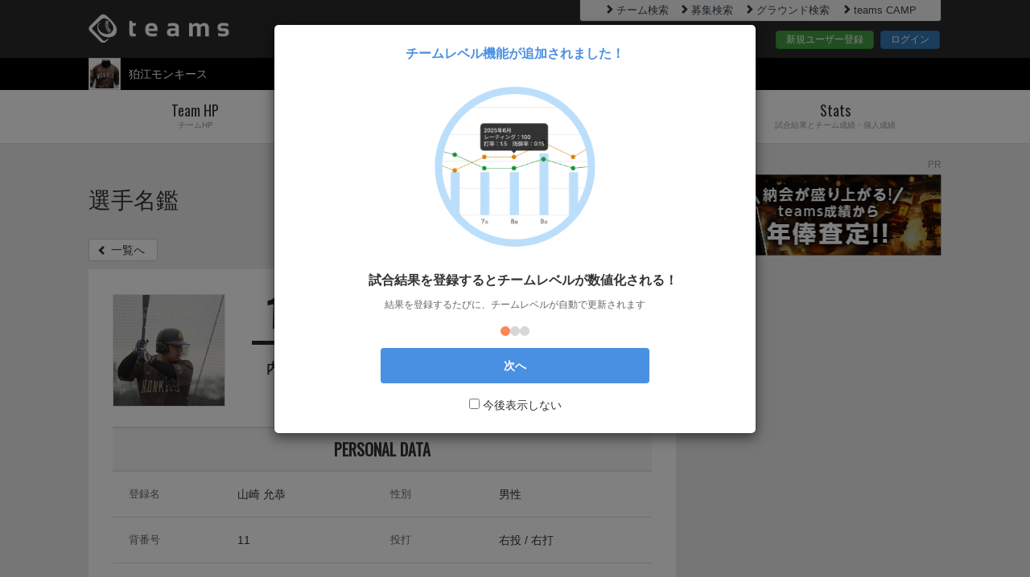

--- FILE ---
content_type: text/html; charset=utf-8
request_url: https://teams.one/teams/monkees/player/513995
body_size: 40358
content:
<!DOCTYPE html>
<html lang="ja">
<head prefix="og: http://ogp.me/ns# fb: http://ogp.me/ns/fb#">
  <meta charset="utf-8">
  <meta name="viewport" content="width=device-width">
  <meta property="fb:app_id" content="" />
  <title>狛江モンキース｜山崎 允恭｜teams</title>
<meta name="description" content="狛江モンキース 山崎 允恭の選手名鑑です。">
<meta name="keywords" content="teams,ティームズ,チームス,草野球,野球,少年野球,成績管理,出欠確認,管理,グラウンド,選手名鑑">
<meta property="og:title" content="狛江モンキース｜山崎 允恭｜teams">
<meta property="og:type" content="website">
<meta property="og:url" content="https://teams.one/teams/monkees/player/513995">
<meta property="og:image" content="//d2evtrak3oey66.cloudfront.net/assets/teams_og-f0f7486fd30841d7c30ec6543480c12ae2ff851de84248d840f88289895ad69b.jpg">
<meta property="og:site_name" content="teams">
<meta property="og:description" content="狛江モンキース 山崎 允恭の選手名鑑です。">
<meta property="og:locale" content="ja_JP">
<meta name="twitter:card" content="summary">
<meta name="twitter:site" content="@teams_baseball">
<meta name="twitter:title" content="狛江モンキース｜山崎 允恭｜teams">
<meta name="twitter:image" content="https://d2evtrak3oey66.cloudfront.net/assets/teams_twitter-731b1e9cbede22e79f3e9eff756db403289a22fae5482d131c69adc7ad0483ca.jpg">
<meta name="twitter:url" content="https://teams.one/teams/monkees/player/513995">
<meta name="twitter:description" content="狛江モンキース 山崎 允恭の選手名鑑です。">
  <meta name="Cache-Control" content="no-cache, no-store, max-age=0, must-revalidate">
<meta name="Pragma" content="no-cache">
<meta name="Expires" content="0">
  <meta name="application-name" content="teams"/>
<meta name="apple-mobile-web-app-title" content="teams"/>
<meta name="msapplication-square70x70logo" content="/smalltile.png"/>
<meta name="msapplication-square150x150logo" content="/mediumtile.png"/>
<meta name="msapplication-wide310x150logo" content="/widetile.png"/>
<meta name="msapplication-square310x310logo" content="/largetile.png"/>
<link rel="icon" type="image/x-icon" href="//d2evtrak3oey66.cloudfront.net/assets/favicon-c034f46702ee15bd99a57403e3a97b7290559f645174736454d3ccae884cf891.ico" />
<link rel="apple-touch-icon" href="//d2evtrak3oey66.cloudfront.net/assets/shortcut_icon-c66f16540739ed1f68a98aef65cae3f926c2a95aa835db687d386474790d7e43.png">
<link rel="apple-touch-icon-precomposed" href="//d2evtrak3oey66.cloudfront.net/assets/shortcut_icon-c66f16540739ed1f68a98aef65cae3f926c2a95aa835db687d386474790d7e43.png">
<link rel="icon" href="//d2evtrak3oey66.cloudfront.net/assets/shortcut_icon-c66f16540739ed1f68a98aef65cae3f926c2a95aa835db687d386474790d7e43.png">

  <link rel="stylesheet" href="//d2evtrak3oey66.cloudfront.net/assets/pc/application-c11780d787ce528076c565e3c93b7de2edd96714efa5f16a373916cce651617c.css" media="all" />
  <link rel="stylesheet" href="//d2evtrak3oey66.cloudfront.net/assets/pc/teams/team_player-eb0f5d13fd7d9f7e9d7b33bcedf2d8a1d4bed211ccbe704e9cbf761476e480f5.css" media="all" />
  <meta name="csrf-param" content="authenticity_token" />
<meta name="csrf-token" content="UwaNJoNAvLzoiKKIpSiFIQyiVhafUvz7P7f2ahZdc0bxaD7LNPIl0jpfgjYMRQxshKP6FQSxATHz91VEO9axJA" />
  <link href='https://fonts.googleapis.com/css?family=Oswald' rel='stylesheet'>
  <script async='async' src='https://www.googletagservices.com/tag/js/gpt.js'></script>
<script>
  var googletag = googletag || {};
  googletag.cmd = googletag.cmd || [];
</script>
<script>
  googletag.cmd.push(function() {
    googletag.defineSlot('/9116787/1195104', [320, 100], '1195104').addService(googletag.pubads());
    googletag.defineSlot('/9116787/1195117', [300, 250], '1195117').addService(googletag.pubads());
    googletag.pubads().enableSingleRequest();
    googletag.enableServices();
  });
</script>

  <!-- ad commons -->
<script type="text/javascript">
  var microadCompass = microadCompass || {};
  microadCompass.queue = microadCompass.queue || [];
</script>
<script type="text/javascript" charset="UTF-8" src="//j.microad.net/js/compass.js" onload="new microadCompass.AdInitializer().initialize();" async></script>
<!-- google_adsenseの自動広告を課金時、非表示にする -->
  <script async src="https://pagead2.googlesyndication.com/pagead/js/adsbygoogle.js?client=ca-pub-3782958836557943" crossorigin="anonymous"></script>

<!-- microad itp tag -->
<script src="https://yads.c.yimg.jp/js/ytag.js"></script>
<script>
window.yjDataLayer = window.yjDataLayer || [];
function ytag() {yjDataLayer.push(arguments);}
ytag({"type": "ycl_cookie"});
ytag({"type": "ycl_cookie_extended"});
</script>

<!-- i-mobile SP -->
<script async src="https://securepubads.g.doubleclick.net/tag/js/gpt.js"></script>

<script>
  window.googletag = window.googletag || {cmd: []};
  googletag.cmd.push(function() {
  googletag.defineSlot('/9176203/1672487', [320, 100], 'div-gpt-ad-1571381702588-0').addService(googletag.pubads());
  googletag.defineSlot('/9176203/1672488', [[336, 280], [300, 250]], 'div-gpt-ad-1571381723367-0')
  .defineSizeMapping(googletag.sizeMapping()
  .addSize([360, 0], [336, 280])
  .addSize([320, 0], [300, 250])
  .build())
  .addService(googletag.pubads());
  googletag.defineSlot('/9176203/1672489', [[320, 50], [320, 100]], 'div-gpt-ad-1571381747883-0').addService(googletag.pubads());
  googletag.pubads().enableSingleRequest();
  googletag.enableServices();
  });
</script>

<!-- i-mobile PC -->
<script async src="https://securepubads.g.doubleclick.net/tag/js/gpt.js"></script>
<script>
window.googletag = window.googletag || {cmd: []};
googletag.cmd.push(function() {
googletag.defineSlot('/9176203/1672490', [300, 250], 'div-gpt-ad-1571381767908-0').addService(googletag.pubads());
googletag.defineSlot('/9176203/1672493', [300, 250], 'div-gpt-ad-1571381798060-0').addService(googletag.pubads());
googletag.defineSlot('/9176203/1672495', [300, 250], 'div-gpt-ad-1571381825989-0').addService(googletag.pubads());
googletag.defineSlot('/9176203/1672498', [300, 250], 'div-gpt-ad-1571381851521-0').addService(googletag.pubads());
googletag.defineSlot('/9176203/1672500', [300, 250], 'div-gpt-ad-1571381870815-0').addService(googletag.pubads());
googletag.pubads().enableSingleRequest();
googletag.enableServices();
});
</script>

<!-- Use of this pixel is subject to the Amazon ad specs and policies
at http://www.amazon.com/b/?&node=7253015011 -->
<script
type='text/javascript'>var _pix =
document.getElementById('_pix_id_9f6d2c89-2d17-2d62-d888-508690e67949');if
(!_pix) { var protocol = '//'; var a = Math.random() *
1000000000000000000; _pix = document.createElement('iframe');
_pix.style.display = 'none'; _pix.setAttribute('src', protocol +
'aax-fe.amazon-adsystem.com/s/iu3?d=generic&ex-fargs=%3Fid%3D9f6d2c89-2d17-2d62-d888-508690e67949%26type%3DUNKNOWN%26m%3D6&ex-fch=416613&ex-src=https://teams.one/&ex-hargs=v%3D1.0%3Bc%3D1568653029648%3Bp%3D9F6D2C89-2D17-2D62-D888-508690E67949'
+ '&cb=' + a); _pix.setAttribute('id','_pix_id_9f6d2c89-2d17-2d62-d888-508690e67949');
document.body.appendChild(_pix);}</script><noscript> <img height='1'
width='1' border='0' alt=''
src='https://aax-fe.amazon-adsystem.com/s/iui3?d=forester-did&ex-fargs=%3Fid%3D9f6d2c89-2d17-2d62-d888-508690e67949%26type%3DUNKNOWN%26m%3D6&ex-fch=416613&ex-src=https://teams.one/&ex-hargs=v%3D1.0%3Bc%3D1568653029648%3Bp%3D9F6D2C89-2D17-2D62-D888-508690E67949'
/>
</noscript>
  <script type="text/javascript">
    (function(c,l,a,r,i,t,y){
        c[a]=c[a]||function(){(c[a].q=c[a].q||[]).push(arguments)};
        t=l.createElement(r);t.async=1;t.src="https://www.clarity.ms/tag/"+i;
        y=l.getElementsByTagName(r)[0];y.parentNode.insertBefore(t,y);
    })(window, document, "clarity", "script", "n81n9bh5uc");
    console.log('clarity');
</script>
  <!--[if lt IE 9]>
  <script src="https://oss.maxcdn.com/libs/html5shiv/3.7.0/html5shiv.js"></script>
  <script src="https://oss.maxcdn.com/libs/respond.js/1.3.0/respond.min.js"></script>
  <![endif]-->
    <!-- Google AdSenseコード -->
    <script async src="https://pagead2.googlesyndication.com/pagead/js/adsbygoogle.js?client=ca-pub-3782958836557943"
        crossorigin="anonymous"></script>
</head>
<body>

<!-- Google Tag Manager -->
<noscript><iframe src="//www.googletagmanager.com/ns.html?id=GTM-T3KVJJ"
height="0" width="0" style="display:none;visibility:hidden"></iframe></noscript>
<script>(function(w,d,s,l,i){w[l]=w[l]||[];w[l].push({'gtm.start':
new Date().getTime(),event:'gtm.js'});var f=d.getElementsByTagName(s)[0],
j=d.createElement(s),dl=l!='dataLayer'?'&l='+l:'';j.async=true;j.src=
'//www.googletagmanager.com/gtm.js?id='+i+dl;f.parentNode.insertBefore(j,f);
})(window,document,'script','dataLayer','GTM-T3KVJJ');</script>
<!-- End Google Tag Manager -->

<div id="wrapper" class="allWrapper teamhp_top">
  <div class="allContainer">
    <header>
        <div id="header" class="outer-block">
  <div class="header-top">
    <div class="container">
      <div class="row">
        <div class="col-xs-7"><div class="logo"><a href="/" class="oswald-medium"><img alt="teams" src="//d2evtrak3oey66.cloudfront.net/assets/logo-8bf756a3de80aec7176ddbef70df68fc01a191e08527db4411ed1914e86c0430.png" /></a></div></div>
        <div class="col-xs-5">
          <div class="headerTopLinkWrapper">
            <ul class="headerTopLinkContainer pull-right clearfix">
              <li>
                <a href="/search_teams" class="link" ><i class="glyphicon glyphicon-chevron-right"></i>チーム検索</a>
              </li>
              <li>
                <a href="/search/opponent_teams" class="link" ><i class="glyphicon glyphicon-chevron-right"></i>募集検索</a>
              </li>
              <li>
                <a href="/search_grounds" class="link" ><i class="glyphicon glyphicon-chevron-right"></i>グラウンド検索</a>
              </li>
              <li>
                <a href="https://camp.teams.one" class="link" ><i class="glyphicon glyphicon-chevron-right"></i>teams CAMP</a>
              </li>
            </ul>
          </div>
          <div class="headerBtnContainer">
            <a href="https://id.teams.one/user_registrations/new" class="btn btn-success">新規ユーザー登録</a>
            <a href="https://id.teams.one/users/sign_in" class="btn btn-primary">ログイン</a>
          </div>
        </div>
      </div>
    </div>
  </div>
  <div class="header-bottom">
    <div class="container">
      <div class="row">
        <div class="col-xs-4 clearfix">
          <div class="team-img pull-left"><img alt="チームロゴ" src="//d2evtrak3oey66.cloudfront.net/uploads/team/logo_image/0/0/0/2/2/3/6/0/22360/logo_image0ae34d8d-02ed-4edc-9e8f-a5555cd6eb5a.jpeg" /></div>
          <ul class="team-list pull-left common-dropdown02">
            <li class="dropdown teamSelectDropdown noMemberTeam">
              <a href="https://teams.one/teams/monkees"><span>狛江モンキース</span></a>
            </li>
          </ul>
        </div>
        <div class="col-xs-8 clearfix headerSelectNav">
        </div>
      </div>
    </div>
  </div>
</div>

    </header>
      <nav>
  <div id="nav" class="outer-block">
    <div class="container">
      <ul class="nav nav-tabs nav-justified gnabi common-dropdown01">
        <li><a href="/teams/monkees"><span class="oswald-medium">Team HP</span><span class="sub-title">チームHP</span></a></li>
        <li><a href="/teams/monkees/profile"><span class="oswald-medium">Team</span><span class="sub-title">チームプロフィール</span></a></li>
        <li><a href="/teams/monkees/player"><span class="oswald-medium">Player</span><span class="sub-title">選手名鑑</span></a></li>
        <li class="dropdown"><a href="#" id="hd_dropdownMenu1"><span class="oswald-medium">Stats</span><span class="sub-title">試合結果とチーム成績・個人成績</span></a>
          <ul class="dropdown-menu" role="menu" aria-labelledby="hd_dropdownMenu1">
            <li role="presentation"><a role="menuitem" href="/teams/monkees/game">試合結果</a></li>
            <li role="presentation"><a role="menuitem" href="/teams/monkees/stats">チーム成績</a></li>
            <li role="presentation"><a role="menuitem" href="/teams/monkees/stats/batters_table">打者成績</a></li>
            <li role="presentation"><a role="menuitem" href="/teams/monkees/stats/pitchers_table">投手成績</a></li>
          </ul>
        </li>
      </ul>
    </div>
  </div>
</nav>

      <div class="twoColumnWrapper clearfix">

        <div class="mainContainer">
          <section class="pageTtlContainer">
  <div class="container">
    <h1>選手名鑑</h1>
  </div>
</section><!-- .pageTtlContainer -->
<div id="mainContent" class="outer-block">
  <div class="container clearfix">
    <p class="btn-back">
      <a href="https://teams.one/teams/monkees/player" class="btn btn-default"><span class="glyphicon glyphicon-chevron-left"></span>一覧へ</a>
    </p>
    <div class="mainColumnContainer">
      <section class="memberContainer teamMemberDetail">
        <div class="memberDetailContainer content-block">
          <div class="memberMainInfo">

            <div class="memberProfile">
              <div class="row">
                <div class="col-xs-3">
                  <div class="imageContainer">
                    <img alt="山崎 允恭" src="//d2evtrak3oey66.cloudfront.net/uploads/team_player/profile_image/0/0/0/0/5/1/3/9/9/5/513995/profile_imagee0d56351-23e2-4330-a083-739fe1d0bb3f.jpeg" />
                  </div>
                </div>
                <div class="col-xs-9">
                  <div class="nameProfileBlock">
                    <div class="memberNameProfile">
                      <div class="player">
                          <span class="number">11</span>
                        <span class="nickName">山崎 允恭</span>
                      </div><!-- player -->
                    </div>
                  </div>
                  <div class="playerSubDataContainer">
                    <!--下記項目それぞれない場合は、下記のpタグごと非表示-->
                      <p>内野手 / 右右</p>
                  </div>
                </div>
                <div class="col-xs-12">
                  <div class="profileDataContainer">
                    <div class="basicDataBlock content-block">
                      <ul class="contentList">
                        <li class="headingLi">
                          <div class="heading">
                            <h2>PERSONAL DATA</h2>
                          </div>
                        </li>
                        <li>
                          <div class="row">
                            <div class="col-xs-6">
                              <div class="row">
                                <div class="col-xs-5">
                                  <p class="item">登録名</p>
                                </div>
                                <div class="col-xs-7">
                                  <p>山崎 允恭</p>
                                </div>
                              </div>
                            </div>
                            <div class="col-xs-6">
                              <div class="row">
                                <div class="col-xs-5">
                                  <p class="item">性別</p>
                                </div>
                                <div class="col-xs-7">
                                  <p>男性</p>
                                </div>
                              </div>
                            </div>
                          </div>
                        </li>
                        <li>
                          <div class="row">
                            <div class="col-xs-6">
                              <div class="row">
                                <div class="col-xs-5">
                                  <p class="item">背番号</p>
                                </div>
                                <div class="col-xs-7">
                                  <p>11</p>
                                </div>
                              </div>
                            </div>
                            <div class="col-xs-6">
                              <div class="row">
                                <div class="col-xs-5">
                                  <p class="item">投打</p>
                                </div>
                                <div class="col-xs-7">
                                  <p>右投 / 右打</p>
                                </div>
                              </div>
                            </div>
                          </div>
                        </li>
                        <li>
                          <div class="row">
                            <div class="col-xs-6">
                              <div class="row">
                                <div class="col-xs-5">
                                  <p class="item">メインポジション</p>
                                </div>
                                <div class="col-xs-7">
                                  <p>内野手</p>
                                </div>
                              </div>
                            </div>
                            <div class="col-xs-6">
                              <div class="row">
                                <div class="col-xs-5">
                                  <p class="item">サブポジション</p>
                                </div>
                                <div class="col-xs-7">
                                  <p></p>
                                </div>
                              </div>
                            </div>
                          </div>
                        </li>
                        <li>
                          <div class="row">
                            <div class="col-xs-6">
                              <div class="row">
                                <div class="col-xs-5">
                                  <p class="item">プレイヤーの役職</p>
                                </div>
                                <div class="col-xs-7">
                                  <p></p>
                                </div>
                              </div>
                            </div>
                            <div class="col-xs-6">
                              <div class="row">
                                <div class="col-xs-5">
                                  <p class="item">スタッフの役職</p>
                                </div>
                                <div class="col-xs-7">
                                  <p></p>
                                </div>
                              </div>
                            </div>
                          </div>
                        </li>
                        <li>
                          <div class="row">
                            <div class="col-xs-12">
                              <p class="item">球歴</p>
                              <p>-</p>
                            </div>
                          </div>
                        </li>
                        <li>
                          <div class="row">
                            <div class="col-xs-12">
                              <p class="item">PR</p>
                              <p>-</p>
                            </div>
                          </div>
                        </li>
                        <li class="teamSiteLinkContainer">
                          <div class="row">
                            <div class="col-xs-12">
                              <p class="item">外部サイト（SNS等）</p>
                              <p class="data add-external-url"></p>
                            </div>
                          </div>
                        </li>
                        <li class="teamSiteLinkContainer">
                          <div class="row">
                            <div class="col-xs-12">
                              <p class="item">プレイ動画</p>
                              <p class="data convert-youtube-embed"></p>
                            </div>
                          </div>
                        </li>
                      </ul>
                    </div>
                  </div>
                </div>
              </div>
            </div>
          </div>
        </div>
          <div class="resultsContainer personalResultsContainer content-block">
  <h2 class="title">個人成績</h2>
    <div class="batter">
      <h3 class="title_s">打者成績</h3>
      <div class="battingDetailContainer longTableContainer lessData">
        <table class="table longTable01 table-responsive fix1Block01">
          <thead>
            <tr>
              <th>年</th>
            </tr>
          </thead>
          <tbody>
                <tr>
                  <td>2024</td>
                </tr>
            <tr>
              <td>通算</td>
            </tr>
          </tbody>
          <tfoot>
            <tr>
              <th>年</th>
            </tr>
          </tfoot>
        </table>
        <div class="table-responsive longTable02">
          <table class="stats_batting table fix1Block02">
            <thead>
              <tr class="inning">
                <th>年</th>
                <th>試合</th>
                <th>打席</th>
                <th>打数</th>
                <th>安打</th>
                <th>打率</th>
                <th>本</th>
                <th>打点</th>
                <th>得点</th>
                <th>出塁率</th>
                <th>盗塁</th>
                <th>二塁打</th>
                <th>三塁打</th>
                <th>長打率</th>
                <th>得点圏打率</th>
                <th>OPS</th>
                <th>三振</th>
                <th>四球</th>
                <th>死球</th>
                <th>犠打</th>
                <th>犠飛</th>
                <th>併殺打</th>
                <th>敵失</th>
                <th>失策</th>
                <th>盗塁阻止</th>
              </tr>
            </thead>
            <tbody>
                  <tr class="topInning">
                    <td>2024</td>
                    <td>22</td>
                    <td>63</td>
                    <td>46</td>
                    <td>15</td>
                    <td>.326</td>
                    <td>4</td>
                    <td>21</td>
                    <td>4</td>
                    <td>.475</td>
                    <td>3</td>
                    <td>6</td>
                    <td>0</td>
                    <td>.717</td>
                    <td>.000</td>
                    <td>1.193</td>
                    <td>2</td>
                    <td>14</td>
                    <td>0</td>
                    <td>0</td>
                    <td>1</td>
                    <td>0</td>
                    <td>1</td>
                    <td>0</td>
                    <td>1</td>
                  </tr>
              <tr class="topInning">
                <td>通算</td>
                <td>22</td>
                <td>63</td>
                <td>46</td>
                <td>15</td>
                <td>.326</td>
                <td>4</td>
                <td>21</td>
                <td>4</td>
                <td>.475</td>
                <td>3</td>
                <td>6</td>
                <td>0</td>
                <td>.717</td>
                <td>.000</td>
                <td>1.193</td>
                <td>2</td>
                <td>14</td>
                <td>0</td>
                <td>0</td>
                <td>1</td>
                <td>0</td>
                <td>1</td>
                <td>0</td>
                <td>1</td>
              </tr>
            </tbody>
            <tfoot>
              <tr class="inning">
                <th>年</th>
                <th>試合</th>
                <th>打席</th>
                <th>打数</th>
                <th>安打</th>
                <th>打率</th>
                <th>本</th>
                <th>打点</th>
                <th>得点</th>
                <th>出塁率</th>
                <th>盗塁</th>
                <th>二塁打</th>
                <th>三塁打</th>
                <th>長打率</th>
                <th>得点圏打率</th>
                <th>OPS</th>
                <th>三振</th>
                <th>四球</th>
                <th>死球</th>
                <th>犠打</th>
                <th>犠飛</th>
                <th>併殺打</th>
                <th>敵失</th>
                <th>失策</th>
                <th>盗塁阻止</th>
              </tr>
            </tfoot>
          </table>
        </div><!-- table-responsive -->
        <p class="annotation">※左右に横スクロールするとさらに細かい情報を見ることができます</p>
      </div><!-- battingDetailContainer -->
    </div><!-- batter -->
  <p class="memberStatsAnnotation">※個人成績は、通算成績に含む含まない問わず、全ての個人の成績データが反映されています</p>
</div>

      </section>
        <div class="snsShareContainer">
  <section class="shareBtnContainer">
    <div class="text01">このページを共有する</div>
    <ul class="sideSns clearfix">
      <li class="x"><a href="https://twitter.com/intent/tweet?url=https://teams.one/teams/monkees/player/513995&hashtags=teams" onClick="window.open(encodeURI(decodeURI(this.href)), 'tweetwindow', 'width=650, height=470, personalbar=0, toolbar=0, scrollbars=1, sizable=1'); return false;" class="btn btn-default btn-x" target="_blank"><span>ポスト</span></a></li>  
      <li class="line"><a href="http://line.me/R/msg/text/?%E7%8B%9B%E6%B1%9F%E3%83%A2%E3%83%B3%E3%82%AD%E3%83%BC%E3%82%B9%EF%BD%9C%E5%B1%B1%E5%B4%8E+%E5%85%81%E6%81%AD%EF%BD%9Cteams%0Ahttps%3A%2F%2Fteams.one%2Fteams%2Fmonkees%2Fplayer%2F513995" class="btn btn-default btn-line" target="_blank"><span>LINEで送る</span></a></li>
      <li class="mail"><a class="btn btn-default btn-mail" href="mailto:?subject=%E7%8B%9B%E6%B1%9F%E3%83%A2%E3%83%B3%E3%82%AD%E3%83%BC%E3%82%B9%EF%BD%9C%E5%B1%B1%E5%B4%8E+%E5%85%81%E6%81%AD%EF%BD%9Cteams%0A&amp;body=https%3A%2F%2Fteams.one%2Fteams%2Fmonkees%2Fplayer%2F513995"><span>メールで送る</span></a></li>
      <li class="url clearfix">
        <input class="form-control" type="text" id="copy_1" value="https://teams.one/teams/monkees/player/513995" readonly>
        <button class="btn btn-default btn-url clip_copy_btn" id="clip_copy_btn" data-clipboard-target="#copy_1">URLをコピー</button>
      </li>
    </ul>
  </section>
</div>
    </div>
  </div>
</div>



          <link rel="stylesheet" href="//d2evtrak3oey66.cloudfront.net/assets/pc/teams/rating_tutorial_modal-4418f3f9cc3089b1e10ec42d424e46e0a174b360ddc1831f791c2d8bf4f0620f.css" />
<div class="modal fade" id="first-visit-modal" tabindex="-1" role="dialog"
data-team-summary-path=""
>
  <div class="modal-dialog modal-600" role="document">
    <div class="modal-content tutorial-modal">
      <div class="modal-header">
        <div class="modal-title">
          チームレベル機能が追加されました！
        </div>
      </div>
      <div class="modal-body">
        <div class="tutorial-carousel-container">
          <div class="tutorial-carousel">
            <div class="tutorial-slide">
              <div class="tutorial-content">
                <div class="tutorial-image">
                  <img alt="チームレベル変化" src="//d2evtrak3oey66.cloudfront.net/assets/tutorial-sample/tutorial01-29aa25cc60d7e24a1c7672727a2d9f44b10cbf79b88b8def3c4523138f5379b0.svg" />
                </div>
                <h3>試合結果を登録するとチームレベルが数値化される！</h3>
                <p>結果を登録するたびに、チームレベルが自動で更新されます</p>
              </div>
            </div>
            <div class="tutorial-slide">
              <div class="tutorial-content">
                <div class="tutorial-image">
                  <img alt="ランキング確認" src="//d2evtrak3oey66.cloudfront.net/assets/tutorial-sample/tutorial02-fffe83d10e68353518bc098f74f36dd57cabd41cd29424075a7d94cc3fa76695.svg" />
                </div>
                <h3>チームの全国順位もひと目でわかる！</h3>
                <p>自分たちが、どこに位置しているかすぐに確認できる</p>
              </div>
            </div>
            <div class="tutorial-slide">
              <div class="tutorial-content">
                <div class="tutorial-image">
                  <img alt="ランキング上位を目指そう" src="//d2evtrak3oey66.cloudfront.net/assets/tutorial-sample/tutorial03-2c52d6b5f655b0d1e5269ed9f96bcc24c9129d706f5fff16f31a1f361f73e872.svg" />
                </div>
                <h3>試合をたくさんして、チームの成長をみんなで楽しもう！</h3>
                <p>アイコンは順位に合わせて変化します</p>
              </div>
            </div>
          </div>
          <div class="tutorial-pagination">
            <span class="dot active" data-slide="0"></span>
            <span class="dot" data-slide="1"></span>
            <span class="dot" data-slide="2"></span>
          </div>
        </div>
      </div>
      <div class="modal-footer">
        <button type="button" class="btn btn-primary tutorial-start">
          次へ
        </button>
        <div class="tutorial-checkbox-container">
          <label class="tutorial-checkbox">
            <input type="checkbox" id="tutorial-dont-show-again">
            <span class="checkmark"></span>
            今後表示しない
          </label>
        </div>
      </div>
    </div>
  </div>
</div>
        </div>

<div class="sideColumnContainer">

  <div class="content-block">
    <div class="inner-block pr-block">
      <p class="text-center pr-text">PR</p>
      <div class="text-center pr-img" style="height: 100px;">
    <a href="https://teams.one/information/47">
      <img alt="teamsリーグ" src="//d2evtrak3oey66.cloudfront.net/assets/banner/bnr_nenpou300x100-ca96fab7a7280c10ff768f24b3ba71cb449d76cc90b1878f9ef57285ee98e9a3.jpg" />
    </a>
      </div>
    </div>
  </div>



    <div class="content-block">
      <div class="inner-block pr-block">
        <script async src="https://pagead2.googlesyndication.com/pagead/js/adsbygoogle.js?client=ca-pub-3782958836557943"
        crossorigin="anonymous"></script>
        <!-- side_banner.html用広告 -->
        <ins class="adsbygoogle"
            style="display:block"
            data-ad-client="ca-pub-3782958836557943"
            data-ad-slot="8434224565"
            data-ad-format="rectangle"
            data-full-width-responsive="true"></ins>
        <script>
            (adsbygoogle = window.adsbygoogle || []).push({});
        </script>
      </div>
    </div>

    <div class="content-block">
      <div class="inner-block pr-block">
        <script async src="https://pagead2.googlesyndication.com/pagead/js/adsbygoogle.js?client=ca-pub-3782958836557943"
        crossorigin="anonymous"></script>
        <!-- side_banner.html用広告 -->
        <ins class="adsbygoogle"
            style="display:block"
            data-ad-client="ca-pub-3782958836557943"
            data-ad-slot="8434224565"
            data-ad-format="rectangle"
            data-full-width-responsive="true"></ins>
        <script>
            (adsbygoogle = window.adsbygoogle || []).push({});
        </script>
      </div>
    </div>

  <div class="content-block">
  <div class="inner-block">
    <div class="recomendTeamContainer">
      <h2 class="title">オススメチーム</h2>
      <div class="recomendTeamContentInner">
        <ul>
            <li>
              <div class="teamInfoContainer">
                <a href="https://teams.one/teams/fujita">
                  <div class="row">
                    <div class="col-xs-4">
                      <img alt="チームロゴ" src="//d2evtrak3oey66.cloudfront.net/assets/default_team-85b27442549b8a8a21f50aa90be6f7a715defccf2953dc8248231bea83bd5bbb.jpg" />
                    </div>
                    <div class="col-xs-8">
                      <p class="teamName">ネクストサイト(Hirokies)</p>
                      <p class="teamType">成人(軟式)</p>
                      <p class="prefecture">東京都</p>
                    </div>
                  </div>
                </a>
              </div><!-- teamInfoContainer -->
            </li>
            <li>
              <div class="teamInfoContainer">
                <a href="https://teams.one/teams/kodairafivestars">
                  <div class="row">
                    <div class="col-xs-4">
                      <img alt="チームロゴ" src="//d2evtrak3oey66.cloudfront.net/uploads/team/logo_image/0/0/0/2/4/0/4/6/24046/logo_image647a87d7-b15d-49e0-a423-be70449d6fbc.png" />
                    </div>
                    <div class="col-xs-8">
                      <p class="teamName">小平FiveStars</p>
                      <p class="teamType">成人(軟式)</p>
                      <p class="prefecture">東京都小平市</p>
                    </div>
                  </div>
                </a>
              </div><!-- teamInfoContainer -->
            </li>
            <li>
              <div class="teamInfoContainer">
                <a href="https://teams.one/teams/katsushikaredspars">
                  <div class="row">
                    <div class="col-xs-4">
                      <img alt="チームロゴ" src="//d2evtrak3oey66.cloudfront.net/assets/default_team-85b27442549b8a8a21f50aa90be6f7a715defccf2953dc8248231bea83bd5bbb.jpg" />
                    </div>
                    <div class="col-xs-8">
                      <p class="teamName">葛飾レッドスパーズ</p>
                      <p class="teamType">成人(軟式)</p>
                      <p class="prefecture">東京都葛飾区</p>
                    </div>
                  </div>
                </a>
              </div><!-- teamInfoContainer -->
            </li>
            <li>
              <div class="teamInfoContainer">
                <a href="https://teams.one/teams/barry-bonda">
                  <div class="row">
                    <div class="col-xs-4">
                      <img alt="チームロゴ" src="//d2evtrak3oey66.cloudfront.net/uploads/team/logo_image/0/0/0/2/9/7/9/3/29793/logo_image157d7628-98e4-412c-94e1-f913de9de9eb.png" />
                    </div>
                    <div class="col-xs-8">
                      <p class="teamName">バリーボンダ(凡打)</p>
                      <p class="teamType">成人(軟式)</p>
                      <p class="prefecture">東京都</p>
                    </div>
                  </div>
                </a>
              </div><!-- teamInfoContainer -->
            </li>
            <li>
              <div class="teamInfoContainer">
                <a href="https://teams.one/teams/ge-toyotamaminami">
                  <div class="row">
                    <div class="col-xs-4">
                      <img alt="チームロゴ" src="//d2evtrak3oey66.cloudfront.net/assets/default_team-85b27442549b8a8a21f50aa90be6f7a715defccf2953dc8248231bea83bd5bbb.jpg" />
                    </div>
                    <div class="col-xs-8">
                      <p class="teamName">豊玉南ゴールデンイーグルス</p>
                      <p class="teamType">小学(軟式)</p>
                      <p class="prefecture">東京都練馬区</p>
                    </div>
                  </div>
                </a>
              </div><!-- teamInfoContainer -->
            </li>
        </ul>
      </div><!-- recomendTeamContentInner -->
    </div>
  </div>
</div>

</div><!-- sideColumnContainer -->

      </div><!-- twoColumnWrapper -->
      <footer>
        <div id="footer" class="outer-block">
    <div class="pr">
    <div class="container">
      <p class="prtext">PR</p>
      <div class="header-top">
        <div class="row">
          <div class="col-xs-6">
            <!-- /62532913,22523750592/p_teams_300x250_footer-1_28370 -->
            <div id='div-gpt-ad-1628058034444-0' style='min-width: 300px; min-height: 250px;'>
              <script async src="https://pagead2.googlesyndication.com/pagead/js/adsbygoogle.js?client=ca-pub-3782958836557943"
                  crossorigin="anonymous"></script>
              <!-- footer PC AdSense -->
              <ins class="adsbygoogle"
                  style="display:block"
                  data-ad-client="ca-pub-3782958836557943"
                  data-ad-slot="3760241139"
                  data-ad-format="auto"
                  data-full-width-responsive="true"></ins>
              <script>
                  (adsbygoogle = window.adsbygoogle || []).push({});
              </script>
            </div>
          </div>
          <div class="col-xs-6">
            <!-- /62532913,22523750592/p_teams_300x250_footer-2_28370 -->
            <div id='div-gpt-ad-1628058050934-0' style='min-width: 300px; min-height: 250px;'>
              <script async src="https://pagead2.googlesyndication.com/pagead/js/adsbygoogle.js?client=ca-pub-3782958836557943"
                  crossorigin="anonymous"></script>
              <!-- footer PC AdSense -->
              <ins class="adsbygoogle"
                  style="display:block"
                  data-ad-client="ca-pub-3782958836557943"
                  data-ad-slot="3760241139"
                  data-ad-format="auto"
                  data-full-width-responsive="true"></ins>
              <script>
                  (adsbygoogle = window.adsbygoogle || []).push({});
              </script>
            </div>
          </div>
        </div>
      </div>
    </div>
  </div><!-- pr -->

  <div class="footer01">
    <div class="container">
      <ul class="footer-navi text-center">
        <li><a href="/about_teams">teamsとは</a></li>
        <li><a href="/faq">ヘルプ</a></li>
        <li><a href="https://teams.one/information">お知らせ</a></li>
        <li><a href="https://id.teams.one/company">運営会社</a></li>
        <li><a href="https://id.teams.one/law">利用規約</a></li>
        <li><a href="https://id.teams.one/privacy">プライバシーポリシー</a></li>
        <li><a href="https://id.teams.one/deals">特定商取引に基づく表記</a></li>
        <li><a href="https://id.teams.one/contacts">事務局へのお問い合わせ</a></li>
        <li><a href="https://id.teams.one/contacts/corporate">法人様向けのお問い合わせ</a></li>
      </ul>
    </div>
  </div><!-- footer01 -->
  <div class="footer02">
    <div class="footer-sns">
  <a href="https://x.com/teams_baseball" class="footer-x-logo">
    <img src="//d2evtrak3oey66.cloudfront.net/assets/x_logo-3f63814567ee52cf9c076987442505a6413a874e88a64b0c8054158ac676ed94.svg" />
  </a>
  <a href="https://www.instagram.com/teams.baseball?utm_source=ig_web_button_share_sheet&igsh=aWI0ZHU1Zm9jNjh3" class="footer-instagram-logo">
    <img src="//d2evtrak3oey66.cloudfront.net/assets/instagram-2713348410f8847960e6e0004b8d89f39916d5ff612c5b52bd03212362b04062.svg" />
  </a>
</div>
    <div class="container text-center">
      <p>野球チーム、集合。　teams</p>
      <p class="copyright oswald-medium">COPYRIGHT &copy; SPOCALE ALL RIGHTS RESERVED</p>
    </div>
  </div><!-- footer01 -->
</div>

      </footer>
    </div>
  </div>
  <script src="https://ajax.googleapis.com/ajax/libs/jquery/2.2.3/jquery.min.js"></script>
  <script src="//d2evtrak3oey66.cloudfront.net/assets/application-3eb38922643533102ac0b8e25c044e464762a8c4b5eaeff096d455105ba6e270.js" type="text/javascript"></script>
    <script src="//d2evtrak3oey66.cloudfront.net/assets/teams/youtube-4e7c0a57acdc028b416e81e04e658e689451d4e472d1978d58d97d98e09b6110.js" type="text/javascript"></script>
    <script src="https://cdnjs.cloudflare.com/ajax/libs/clipboard.js/1.5.12/clipboard.min.js"></script>
    <script src="//d2evtrak3oey66.cloudfront.net/assets/teams/clipboard-d768244e337af3ce80037023b55fbf720e3095740f8c91d6fd21aa6231631ec0.js" type="text/javascript"></script>

</body>
</html>


--- FILE ---
content_type: text/html; charset=utf-8
request_url: https://www.google.com/recaptcha/api2/aframe
body_size: 263
content:
<!DOCTYPE HTML><html><head><meta http-equiv="content-type" content="text/html; charset=UTF-8"></head><body><script nonce="teoHbqQ50Jo_AlhLJvLnHg">/** Anti-fraud and anti-abuse applications only. See google.com/recaptcha */ try{var clients={'sodar':'https://pagead2.googlesyndication.com/pagead/sodar?'};window.addEventListener("message",function(a){try{if(a.source===window.parent){var b=JSON.parse(a.data);var c=clients[b['id']];if(c){var d=document.createElement('img');d.src=c+b['params']+'&rc='+(localStorage.getItem("rc::a")?sessionStorage.getItem("rc::b"):"");window.document.body.appendChild(d);sessionStorage.setItem("rc::e",parseInt(sessionStorage.getItem("rc::e")||0)+1);localStorage.setItem("rc::h",'1768991711616');}}}catch(b){}});window.parent.postMessage("_grecaptcha_ready", "*");}catch(b){}</script></body></html>

--- FILE ---
content_type: application/javascript
request_url: https://d2evtrak3oey66.cloudfront.net/assets/teams/youtube-4e7c0a57acdc028b416e81e04e658e689451d4e472d1978d58d97d98e09b6110.js
body_size: 739
content:
var decodeHTML=function(t){return $("<div/>").html(t).text()},preg_match_all=function(t,e){if(e){var r=e.match(t),a=new Array;for(var u in r)try{var n=new RegExp(t),l=r[u].match(n);a.push(l[0])}catch(t){}return a}},getParameterByName=function(t,e){var r=e.split("?");if(r.length>=2)for(var a=r[1].split("&"),u=0;u<a.length;){var n=a[u].split("=");if(n[0]==t)return n[1];u++}return""},cnvYouTubeEmbed=function(t,e){void 0===e&&(e=[]);var r=preg_match_all(/(\b(https?|ftp|file):\/\/[-A-Z0-9+&@#\/%?=~_|!:,.;]*[-A-Z0-9+&@#\/%=~_|])/gi,t);if(!r)return t;for(var a=0;a<r.length;a++){var u=r[a];if(u.match(/(?:http:\/\/)?(?:www\.)?(?:youtube\.com|youtu\.be)\/(?:watch\/)?(.+)/g)){var n=getParameterByName("v",decodeHTML(u));""==n&&(n=u.replace(/(?:https?:\/\/)?(?:www\.)?(?:youtube\.com|youtu\.be)\/(?:watch\/)?(.+)/g,"$1")),n=n.split("#")[0],t=t.replace(u,'<iframe class="youtubeEmbediframe" src="https://www.youtube.com/embed/'+n+'" frameborder="0" allowfullscreen></iframe>')}else e.push(u)}return t},cnvUrltoAtag=function(t,e){if(e.length>0){$.unique(e);for(var r=0;r<e.length;r++)t=t.replace(/((https?|ftp):\/\/[\w?=&.\/-;#~%-]+(?![\w\s?&.\/;#~%"=-]*>))/g,'<a href="$1" target="_blank">$1</a> ')}return t};$(document).ready((function(){var t=[],e=$(".convert-youtube-embed");e&&(html=cnvYouTubeEmbed(e.html(),t),html=cnvUrltoAtag(html,t),e.html(html))}));